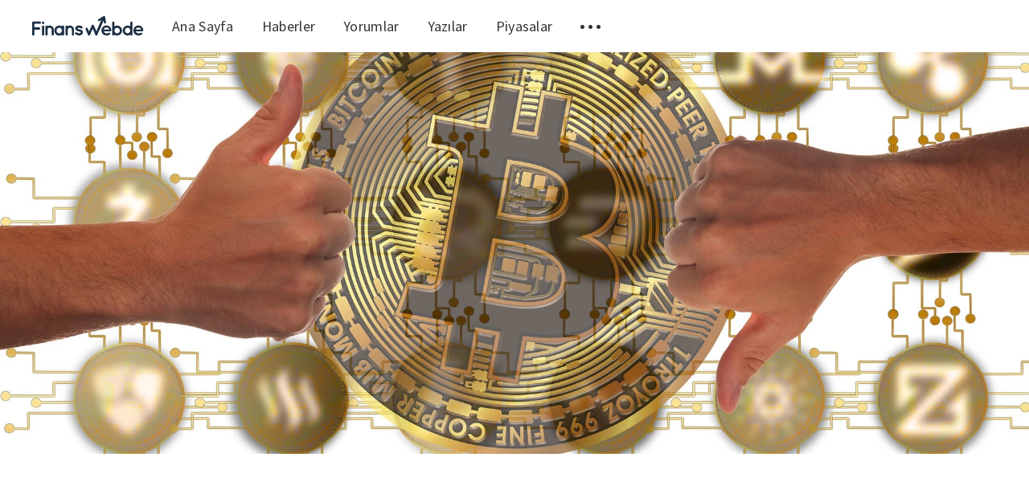

--- FILE ---
content_type: text/html; charset=utf-8
request_url: https://blog.finanswebde.com/cryptoquant-bitcoin-ayi-piyasasi/
body_size: 6645
content:
<!DOCTYPE html>
<html lang="tr">
  <head>
    <meta charset="utf-8" />
    <meta http-equiv="X-UA-Compatible" content="IE=edge" />

    <title>CRYPTOQUANT CEO&#x27;SUNA GÖRE BİTCOİN AYI PİYASASINDA</title>
    <meta name="HandheldFriendly" content="True" />
    <meta name="viewport" content="width=device-width, initial-scale=1.0" />

    <link rel="stylesheet" type="text/css" href="https://blog.finanswebde.com/assets/css/app.css?v=9af073f15d" media="screen" />

      <style>
    .m-hero__picture {
      background-image: url(/content/images/size/w2000/2021/06/currency-3804023_1920.jpg);
    }
  
    @media(max-width: 1000px) {
      .m-hero__picture {
        background-image: url(/content/images/size/w1000/2021/06/currency-3804023_1920.jpg);
      }
    }
  
    @media(max-width: 600px) {
      .m-hero__picture {
        background-image: url(/content/images/size/w600/2021/06/currency-3804023_1920.jpg);
      }
    }
  </style>


    <meta name="description" content="Kısa süre önce BTC piyasasının belirsiz olduğunu ifade eden CryptoQuant CEO&#x27;su, Bitcoin&#x27;in ayı piyasasında olduğunu düşünüyor. CEO&#x27;ya tepkilerse gecikmedi.">
    <link rel="icon" href="https://blog.finanswebde.com/content/images/size/w256h256/2019/08/alarm.png" type="image/png">
    <link rel="canonical" href="https://blog.finanswebde.com/cryptoquant-bitcoin-ayi-piyasasi/">
    <meta name="referrer" content="no-referrer-when-downgrade">
    
    <meta property="og:site_name" content="FinansCepte">
    <meta property="og:type" content="article">
    <meta property="og:title" content="CRYPTOQUANT CEO&#x27;SUNA GÖRE BİTCOİN AYI PİYASASINDA">
    <meta property="og:description" content="Kısa süre önce BTC piyasasının belirsiz olduğunu ifade eden CryptoQuant CEO&#x27;su, Bitcoin&#x27;in ayı piyasasında olduğunu düşünüyor. CEO&#x27;ya tepkilerse gecikmedi.">
    <meta property="og:url" content="https://blog.finanswebde.com/cryptoquant-bitcoin-ayi-piyasasi/">
    <meta property="og:image" content="https://blog.finanswebde.com/content/images/size/w1200/2021/06/currency-3804023_1920.jpg">
    <meta property="article:published_time" content="2021-06-22T06:07:08.000Z">
    <meta property="article:modified_time" content="2021-06-22T06:07:08.000Z">
    <meta property="article:tag" content="Yazılar">
    <meta property="article:tag" content="KRİPTO PARA">
    <meta property="article:tag" content="BITCOIN">
    <meta property="article:tag" content="BTCUSD">
    <meta property="article:tag" content="dogeusd">
    
    <meta property="article:publisher" content="https://www.facebook.com/finansceptecom">
    <meta name="twitter:card" content="summary_large_image">
    <meta name="twitter:title" content="CRYPTOQUANT CEO&#x27;SUNA GÖRE BİTCOİN AYI PİYASASINDA">
    <meta name="twitter:description" content="Kısa süre önce BTC piyasasının belirsiz olduğunu ifade eden CryptoQuant CEO&#x27;su, Bitcoin&#x27;in ayı piyasasında olduğunu düşünüyor. CEO&#x27;ya tepkilerse gecikmedi.">
    <meta name="twitter:url" content="https://blog.finanswebde.com/cryptoquant-bitcoin-ayi-piyasasi/">
    <meta name="twitter:image" content="https://blog.finanswebde.com/content/images/size/w1200/2021/06/currency-3804023_1920.jpg">
    <meta name="twitter:label1" content="Written by">
    <meta name="twitter:data1" content="Songül Bilir">
    <meta name="twitter:label2" content="Filed under">
    <meta name="twitter:data2" content="Yazılar, KRİPTO PARA, BITCOIN, BTCUSD, dogeusd">
    <meta name="twitter:site" content="@finanscepte">
    <meta property="og:image:width" content="1200">
    <meta property="og:image:height" content="800">
    
    <script type="application/ld+json">
{
    "@context": "https://schema.org",
    "@type": "Article",
    "publisher": {
        "@type": "Organization",
        "name": "FinansCepte",
        "url": "https://blog.finanswebde.com/",
        "logo": {
            "@type": "ImageObject",
            "url": "https://blog.finanswebde.com/content/images/2019/08/finanswebde.svg",
            "width": 178,
            "height": 32
        }
    },
    "author": {
        "@type": "Person",
        "name": "Songül Bilir",
        "url": "https://blog.finanswebde.com/author/songulbilir/",
        "sameAs": []
    },
    "headline": "CRYPTOQUANT CEO&#x27;SUNA GÖRE BİTCOİN AYI PİYASASINDA",
    "url": "https://blog.finanswebde.com/cryptoquant-bitcoin-ayi-piyasasi/",
    "datePublished": "2021-06-22T06:07:08.000Z",
    "dateModified": "2021-06-22T06:07:08.000Z",
    "image": {
        "@type": "ImageObject",
        "url": "https://blog.finanswebde.com/content/images/size/w1200/2021/06/currency-3804023_1920.jpg",
        "width": 1200,
        "height": 800
    },
    "keywords": "Yazılar, KRİPTO PARA, BITCOIN, BTCUSD, dogeusd",
    "description": "Kripto para analiz firması CryptoQuant CEO&#x27;su Ki Young Ju, Bitcoin hakkında\naçıklama yaptı. Kısa süre önce BTC piyasasının belirsiz olduğunu ifade eden\nisim, artık Bitcoin&#x27;in ayı piyasasında olduğunu düşünüyor.\n\nKi Young Ju, büyük miktarda Bitcoin sahibi olan ve fiyatları kolayca değiştirme\nimkanı bulan çok sayıda balinanın borsalara BTC gönderdiğini söyledi. Bu nedenle \n&quot;Bunu söylemekten nefret ediyorum ama BTC&#x27;nin ayı piyasasında olduğu\ndoğrulandı.&quot; dedi. Bununla birlikte, ayı piyasasının birk",
    "mainEntityOfPage": "https://blog.finanswebde.com/cryptoquant-bitcoin-ayi-piyasasi/"
}
    </script>

    <meta name="generator" content="Ghost 6.12">
    <link rel="alternate" type="application/rss+xml" title="FinansCepte" href="https://blog.finanswebde.com/rss/">
    <script defer src="https://cdn.jsdelivr.net/ghost/portal@~2.56/umd/portal.min.js" data-i18n="true" data-ghost="https://blog.finanswebde.com/" data-key="81ff054f4e00a8e4eb5335b941" data-api="https://cuneytekinci.ghost.io/ghost/api/content/" data-locale="tr" crossorigin="anonymous"></script><style id="gh-members-styles">.gh-post-upgrade-cta-content,
.gh-post-upgrade-cta {
    display: flex;
    flex-direction: column;
    align-items: center;
    font-family: -apple-system, BlinkMacSystemFont, 'Segoe UI', Roboto, Oxygen, Ubuntu, Cantarell, 'Open Sans', 'Helvetica Neue', sans-serif;
    text-align: center;
    width: 100%;
    color: #ffffff;
    font-size: 16px;
}

.gh-post-upgrade-cta-content {
    border-radius: 8px;
    padding: 40px 4vw;
}

.gh-post-upgrade-cta h2 {
    color: #ffffff;
    font-size: 28px;
    letter-spacing: -0.2px;
    margin: 0;
    padding: 0;
}

.gh-post-upgrade-cta p {
    margin: 20px 0 0;
    padding: 0;
}

.gh-post-upgrade-cta small {
    font-size: 16px;
    letter-spacing: -0.2px;
}

.gh-post-upgrade-cta a {
    color: #ffffff;
    cursor: pointer;
    font-weight: 500;
    box-shadow: none;
    text-decoration: underline;
}

.gh-post-upgrade-cta a:hover {
    color: #ffffff;
    opacity: 0.8;
    box-shadow: none;
    text-decoration: underline;
}

.gh-post-upgrade-cta a.gh-btn {
    display: block;
    background: #ffffff;
    text-decoration: none;
    margin: 28px 0 0;
    padding: 8px 18px;
    border-radius: 4px;
    font-size: 16px;
    font-weight: 600;
}

.gh-post-upgrade-cta a.gh-btn:hover {
    opacity: 0.92;
}</style>
    <script defer src="https://cdn.jsdelivr.net/ghost/sodo-search@~1.8/umd/sodo-search.min.js" data-key="81ff054f4e00a8e4eb5335b941" data-styles="https://cdn.jsdelivr.net/ghost/sodo-search@~1.8/umd/main.css" data-sodo-search="https://cuneytekinci.ghost.io/" data-locale="tr" crossorigin="anonymous"></script>
    
    <link href="https://blog.finanswebde.com/webmentions/receive/" rel="webmention">
    <script defer src="/public/cards.min.js?v=9af073f15d"></script>
    <link rel="stylesheet" type="text/css" href="/public/cards.min.css?v=9af073f15d">
    <script defer src="/public/member-attribution.min.js?v=9af073f15d"></script>
    <script defer src="/public/ghost-stats.min.js?v=9af073f15d" data-stringify-payload="false" data-datasource="analytics_events" data-storage="localStorage" data-host="https://blog.finanswebde.com/.ghost/analytics/api/v1/page_hit"  tb_site_uuid="716d7204-e28a-4180-bcb9-224c9c336ace" tb_post_uuid="a060e12f-0510-4e97-8a8a-9774a94d3353" tb_post_type="post" tb_member_uuid="undefined" tb_member_status="undefined"></script><style>:root {--ghost-accent-color: #15171A;}</style>
    <!-- Global site tag (gtag.js) - Google Analytics -->
<script async src="https://www.googletagmanager.com/gtag/js?id=UA-49264185-22"></script>
<script async="" src="//pagead2.googlesyndication.com/pagead/js/adsbygoogle.js"></script>
<script async custom-element="amp-ad" src="https://cdn.ampproject.org/v0/amp-ad-0.1.js"></script>

<script>
  window.dataLayer = window.dataLayer || [];
  function gtag(){dataLayer.push(arguments);}
  gtag('js', new Date());

  gtag('config', 'UA-49264185-22');
    
    window.onload = function() {
       

      if(window.adsbygoogle){
        (adsbygoogle = window.adsbygoogle || []).push({
          google_ad_client: "ca-pub-9178681362866028",
          enable_page_level_ads: true,
          overlays: {bottom: true}
      });
    } } 
</script>

    <script>
      const ghostHost = "https://blog.finanswebde.com"
    </script>

    <script>
      WebFontConfig = {
        google: { families: ['Source+Sans+Pro:400,600,700'] }
      };

      (function (d) {
        var wf = d.createElement('script'), s = d.scripts[0];
        wf.src = 'https://ajax.googleapis.com/ajax/libs/webfont/1.6.26/webfont.js';
        wf.async = true;
        s.parentNode.insertBefore(wf, s);
      })(document);
    </script>
  </head>
  <body class="post-template tag-yazilar tag-kripto-para tag-bitcoin tag-btcusd tag-dogeusd">
    

<div class="main-wrap">
  
  <header class="m-header with-picture js-header">
  <div class="m-mobile-topbar" data-aos="fade-down">
    <button class="m-icon-button in-mobile-topbar js-open-menu" aria-label="Open menu">
      <span class="icon-menu"></span>
    </button>
      <a href="https://finanswebde.com" title="Döviz ve altın yorumları" class="m-logo in-mobile-topbar">
        <img src="https://blog.finanswebde.com/content/images/2019/08/finanswebde.svg" alt="FinansCepte">
      </a>
    <button class="m-icon-button in-mobile-topbar js-open-search" aria-label="Open search">
      <span class="icon-search"></span>
    </button>
  </div>

  <div class="m-menu js-menu">
    <button class="m-icon-button outlined as-close-menu js-close-menu" aria-label="Close menu">
      <span class="icon-close"></span>
    </button>
    <div class="m-menu__main" data-aos="fade-down">
      <div class="l-wrapper">
        <div class="m-nav">
          <nav class="m-nav__left">
              
<ul role="menu">
  <li class="only-desktop" role="menuitem">
    <a href="https://finanswebde.com"  title="Döviz ve altın yorumlar" class="m-logo">
      <img src="https://blog.finanswebde.com/content/images/2019/08/finanswebde.svg" alt="FinansCepte">
    </a>
  </li>
    <li class="nav-ana-sayfa">
      <a href="https://blog.finanswebde.com">Ana Sayfa</a>
    </li>
    <li class="nav-haberler">
      <a href="https://finanswebde.com/haberler">Haberler</a>
    </li>
    <li class="nav-yorumlar">
      <a href="https://finanswebde.com/yorumlar">Yorumlar</a>
    </li>
    <li class="nav-yazilar">
      <a href="https://blog.finanswebde.com/tag/yazilar/">Yazılar</a>
    </li>
    <li class="nav-piyasalar">
      <a href="https://finanswebde.com/doviz">Piyasalar</a>
    </li>
  <li role="menuitem" class="js-submenu-option">
    <button class="m-icon-button in-menu-main more js-toggle-submenu" aria-label="Toggle submenu">
      <span class="icon-more"></span>
    </button>
    <div class="m-submenu js-submenu">
      <div class="l-wrapper in-submenu">
        <section class="m-recent-articles">
          <h3 class="m-submenu-title in-recent-articles">Son Yazılar</h3>
          <div class="js-recent-articles">
                <div>
                  <a href="/akbank-ticari-kredi-karti/" class="m-recent-article">
                    <div class="m-recent-article__picture">
                      <div style="background-image: url(/content/images/size/w600/2023/07/1080x1920-1.jpg);"></div>
                    </div>
                    <h3 class="m-recent-article__title">Akbank Ticari Kredi Kartı</h3>
                    <span class="m-recent-article__date">3 yıl önce</span>
                  </a>
                </div>
                <div>
                  <a href="/amazonun-ab-antitrost-duzenleyicileriyle-yil-sonuna-kadar-uzlasmasi-ve-cezadan-kurtulmasi-bekleniyor/" class="m-recent-article">
                    <div class="m-recent-article__picture">
                      <div style="background-image: url(/content/images/size/w600/2022/11/delivery-5585969_1920.jpg);"></div>
                    </div>
                    <h3 class="m-recent-article__title">Amazon&#x27;un AB Antitröst Düzenleyicileriyle Yıl Sonuna Kadar Uzlaşması ve Cezadan Kurtulması Bekleniyor</h3>
                    <span class="m-recent-article__date">3 yıl önce</span>
                  </a>
                </div>
                <div>
                  <a href="/abdde-kara-cuma-online-satislari-yuksek-enflasyona-ragmen-9-milyar-dolarlik-rekor-seviyeye-ulasti/" class="m-recent-article">
                    <div class="m-recent-article__picture">
                      <div style="background-image: url(/content/images/size/w600/2022/11/black-friday-4645768_1920.jpg);"></div>
                    </div>
                    <h3 class="m-recent-article__title">ABD’de Kara Cuma Online Satışları, Yüksek Enflasyona Rağmen 9 Milyar Dolarlık Rekor Seviyeye Ulaştı</h3>
                    <span class="m-recent-article__date">3 yıl önce</span>
                  </a>
                </div>
                <div>
                  <a href="/bu-hafta-kuresel-piyasalarda-izlenmesi-gereken-5-sey-8/" class="m-recent-article">
                    <div class="m-recent-article__picture">
                      <div style="background-image: url(/content/images/size/w600/2022/11/newspapers-3488861_1920.jpg);"></div>
                    </div>
                    <h3 class="m-recent-article__title">Bu Hafta Küresel Piyasalarda İzlenmesi Gereken 5 Şey</h3>
                    <span class="m-recent-article__date">3 yıl önce</span>
                  </a>
                </div>
          </div>
        </section>
        <section class="m-tags">
          <h3 class="m-submenu-title">Tags</h3>
            <ul>
                <li>
                  <a href="/tag/aefes/">AEFES</a>
                </li>
                <li>
                  <a href="/tag/afyon/">AFYON</a>
                </li>
                <li>
                  <a href="/tag/aghol/">AGHOL</a>
                </li>
                <li>
                  <a href="/tag/akbnk/">AKBNK</a>
                </li>
                <li>
                  <a href="/tag/akgrt/">AKGRT</a>
                </li>
                <li>
                  <a href="/tag/aksa/">AKSA</a>
                </li>
                <li>
                  <a href="/tag/aksen/">AKSEN</a>
                </li>
                <li>
                  <a href="/tag/alark/">ALARK</a>
                </li>
                <li>
                  <a href="/tag/albrk/">ALBRK</a>
                </li>
                <li>
                  <a href="/tag/alctl/">ALCTL</a>
                </li>
            </ul>
        </section>
      </div>
    </div>
  </li>
</ul>

          </nav>
          <button class="m-icon-button in-menu-main js-open-search" aria-label="Open search">
            <span class="icon-search"></span>
          </button>
        </div>
      </div>
    </div>
  </div>
</header>
  

  <header class="m-hero with-picture" data-aos="fade">
      <div class="m-hero__picture in-post"></div>
  </header>

  <main>
    <article>
      <div class="l-content">
        <div class="l-wrapper in-post js-aos-wrapper" data-aos="fade-up" data-aos-delay="300">
          <div class="l-post-content js-progress-content">
            <header class="m-heading">
              <h1 class="m-heading__title in-post">CRYPTOQUANT CEO&#x27;SUNA GÖRE BİTCOİN AYI PİYASASINDA</h1>
              <div class="m-heading__meta">
                <a href="https://blog.finanswebde.com/tag/yazilar/" class="m-heading__meta__tag">Yazılar</a>
                <span class="m-heading__meta__divider">&bull;</span>
                <span class="m-heading__meta__time">22 Haz 2021</span>
              </div>
            </header>
            <div class="pos-relative js-post-content">
              <div class="m-share">
                <div class="m-share__content js-sticky">
                  <a href="https://www.facebook.com/sharer/sharer.php?u=https://blog.finanswebde.com/cryptoquant-bitcoin-ayi-piyasasi/" class="m-icon-button filled in-share" target="_blank" rel="noopener" aria-label="Facebook">
                    <span class="icon-facebook"></span>
                  </a>
                  <a href="https://twitter.com/intent/tweet?text=CRYPTOQUANT%20CEO'SUNA%20G%C3%96RE%20B%C4%B0TCO%C4%B0N%20AYI%20P%C4%B0YASASINDA&url=https://blog.finanswebde.com/cryptoquant-bitcoin-ayi-piyasasi/" class="m-icon-button filled in-share" target="_blank" rel="noopener" aria-label="Twitter">
                    <span class="icon-twitter"></span>
                  </a>
                  <button class="m-icon-button filled in-share progress js-scrolltop" aria-label="Scroll to top">
                    <span class="icon-arrow-top"></span>
                    <svg>
                      <circle class="progress-ring__circle js-progress" stroke="#04aeee" fill="transparent" r="0" />
                    </svg>
                  </button>
                </div>
              </div>
              <p><strong>Kripto para analiz firması CryptoQuant CEO'su Ki Young Ju, Bitcoin hakkında açıklama yaptı. Kısa süre önce BTC piyasasının belirsiz olduğunu ifade eden isim, artık Bitcoin'in ayı piyasasında olduğunu düşünüyor.</strong></p><p>Ki Young Ju, büyük miktarda Bitcoin sahibi olan ve fiyatları kolayca değiştirme imkanı bulan çok sayıda <em>balinanın </em>borsalara BTC gönderdiğini söyledi. Bu nedenle <em>"Bunu söylemekten nefret ediyorum ama BTC'nin ayı piyasasında olduğu doğrulandı."</em> dedi. Bununla birlikte, ayı piyasasının birkaç hafta süreceğini düşünüyor.</p><figure class="kg-card kg-embed-card"><blockquote class="twitter-tweet"><p lang="en" dir="ltr">I hate to say this, but it seems like the <a href="https://twitter.com/search?q=%24BTC&src=ctag&ref_src=twsrc%5Etfw&ref=blog.finanswebde.com">$BTC</a> bear market confirmed. <br><br>Too many whales are sending <a href="https://twitter.com/search?q=%24BTC&src=ctag&ref_src=twsrc%5Etfw&ref=blog.finanswebde.com">$BTC</a> to exchanges. <a href="https://t.co/DgmLukP4NU?ref=blog.finanswebde.com">https://t.co/DgmLukP4NU</a> <a href="https://t.co/AWJ8oVSUkQ?ref=blog.finanswebde.com">pic.twitter.com/AWJ8oVSUkQ</a></p>&mdash; Ki Young Ju 주기영 (@ki_young_ju) <a href="https://twitter.com/ki_young_ju/status/1407009318336188418?ref_src=twsrc%5Etfw&ref=blog.finanswebde.com">June 21, 2021</a></blockquote>
<script async src="https://platform.twitter.com/widgets.js" charset="utf-8"></script>
</figure><p>Firma CEO'su, tek bir indikatörün belirleyici olmayacağını, piyasa her an her şeyin olabileceğini belirtse de bu göstergenin önemli olduğunu vurguladı.</p><p><strong><a href="https://finanswebde.com/kripto-para?ref=blog.finanswebde.com">Kripto para</a></strong> piyasasının bazı tanınan isimleri ise bu açıklamayı yersiz buldu.</p><h2 id="kripto-para-piyasas-d-te">Kripto Para Piyasası Düşüşte</h2><p><strong><a href="https://finanswebde.com/kripto-para/BTCUSD?ref=blog.finanswebde.com">Bitcoin</a></strong> ve altcoinlerin büyük bir kısmı 24 saat içinde düşüş gösterdi. Bitcoin %5 düşerek 32 bin dolara geriledi. Altcoinlerde ise en fazla düşüş gören Dogecoin (DOGE) oldu. <strong><a href="https://finanswebde.com/kripto-para/DOGEUSD?ref=blog.finanswebde.com">DOGE</a></strong>, 24 saat içinde %27'den fazla değer kaybetti. </p><p>Kripto para piyasasının toplam değeri de 1.3 trilyon dolara düştü.</p><p>İlgili Makale: <strong><a href="https://finanswebde.com/ayi-ve-boga-piyasasina-dair-her-sey/b/5d836ebf24b81c00382d0861?ref=blog.finanswebde.com">Boğa ve Ayı Piyasasına Dair Her Şey</a></strong></p>
            </div>
          </div>
        </div>
        <section class="m-author no-subscribers">
          <div class="m-author__content">
            <div class="m-author__picture">
              <a href="https://blog.finanswebde.com/author/songulbilir/" class="m-author-picture" aria-label="Author picture">
                <div style="background-image: url(https://blog.finanswebde.com/assets/images/default-avatar-square-small.jpg?v=9af073f15d);"></div>
              </a>
            </div>
            <div class="m-author__info">
              <h4 class="m-author__name">
                <a href="https://blog.finanswebde.com/author/songulbilir/">Songül Bilir</a>
              </h4>
              <ul class="m-author-links">
              </ul>
            </div>
          </div>
        </section>
        <section class="m-recommended">
          <div class="l-wrapper in-recommended">
            <h3 class="m-section-title in-recommended">Size Önerdiklerimiz</h3>
            <div class="m-recommended-articles">
              <div class="m-recommended-slider js-recommended-articles">
                
    <div class="m-recommended-slider__item">
    <article class="m-article-card post tag-yazilar">
      <div class="m-article-card__picture" style="background-image: url(https://blog.finanswebde.com/content/images/2023/07/1080x1920-1.jpg);">
      <a href="/akbank-ticari-kredi-karti/" class="m-article-card__picture-link" aria-label="Article"></a>
      <a href="https://blog.finanswebde.com/author/finanscepte/" class="m-article-card__author js-tooltip" aria-label="Authors" data-tippy-content="Posted by FinansCepte ">
          <div style="background-image: url(https://blog.finanswebde.com/content/images/2019/08/android-chrome-512x512.png);"></div>
      </a>
    </div>
      <div class="m-article-card__info">
        <a href="https://blog.finanswebde.com/tag/yazilar/" class="m-article-card__tag">Yazılar</a>
      <a href="/akbank-ticari-kredi-karti/" class="m-article-card__info-link">
        <div>
          <h2 class="m-article-card__title">Akbank Ticari Kredi Kartı</h2>
        </div>
        <div class="m-article-card__timestamp">
          <span>3 yıl önce</span>
          
        </div>
      </a>
    </div>
  </article>
    </div>
    <div class="m-recommended-slider__item">
    <article class="m-article-card post tag-yazilar tag-finans tag-ekonomi tag-doviz tag-usd">
      <div class="m-article-card__picture" style="background-image: url(https://blog.finanswebde.com/content/images/2022/11/delivery-5585969_1920.jpg);">
      <a href="/amazonun-ab-antitrost-duzenleyicileriyle-yil-sonuna-kadar-uzlasmasi-ve-cezadan-kurtulmasi-bekleniyor/" class="m-article-card__picture-link" aria-label="Article"></a>
      <a href="https://blog.finanswebde.com/author/songulbilir/" class="m-article-card__author js-tooltip" aria-label="Authors" data-tippy-content="Posted by Songül Bilir ">
          <div style="background-image: url(https://blog.finanswebde.com/assets/images/default-avatar-square-small.jpg?v=9af073f15d);"></div>
      </a>
    </div>
      <div class="m-article-card__info">
        <a href="https://blog.finanswebde.com/tag/yazilar/" class="m-article-card__tag">Yazılar</a>
      <a href="/amazonun-ab-antitrost-duzenleyicileriyle-yil-sonuna-kadar-uzlasmasi-ve-cezadan-kurtulmasi-bekleniyor/" class="m-article-card__info-link">
        <div>
          <h2 class="m-article-card__title">Amazon&#x27;un AB Antitröst Düzenleyicileriyle Yıl Sonuna Kadar Uzlaşması ve Cezadan Kurtulması Bekleniyor</h2>
        </div>
        <div class="m-article-card__timestamp">
          <span>3 yıl önce</span>
          
        </div>
      </a>
    </div>
  </article>
    </div>
    <div class="m-recommended-slider__item">
    <article class="m-article-card post tag-yazilar tag-doviz tag-usd tag-eurusd">
      <div class="m-article-card__picture" style="background-image: url(https://blog.finanswebde.com/content/images/2022/11/black-friday-4645768_1920.jpg);">
      <a href="/abdde-kara-cuma-online-satislari-yuksek-enflasyona-ragmen-9-milyar-dolarlik-rekor-seviyeye-ulasti/" class="m-article-card__picture-link" aria-label="Article"></a>
      <a href="https://blog.finanswebde.com/author/songulbilir/" class="m-article-card__author js-tooltip" aria-label="Authors" data-tippy-content="Posted by Songül Bilir ">
          <div style="background-image: url(https://blog.finanswebde.com/assets/images/default-avatar-square-small.jpg?v=9af073f15d);"></div>
      </a>
    </div>
      <div class="m-article-card__info">
        <a href="https://blog.finanswebde.com/tag/yazilar/" class="m-article-card__tag">Yazılar</a>
      <a href="/abdde-kara-cuma-online-satislari-yuksek-enflasyona-ragmen-9-milyar-dolarlik-rekor-seviyeye-ulasti/" class="m-article-card__info-link">
        <div>
          <h2 class="m-article-card__title">ABD’de Kara Cuma Online Satışları, Yüksek Enflasyona Rağmen 9 Milyar Dolarlık Rekor Seviyeye Ulaştı</h2>
        </div>
        <div class="m-article-card__timestamp">
          <span>3 yıl önce</span>
          
        </div>
      </a>
    </div>
  </article>
    </div>
              </div>
            </div>
          </div>
        </section>
      </div>
    </article>
  </main>
</div>



    
<div class="m-search js-search">
  <button class="m-icon-button outlined as-close-search js-close-search" aria-label="Close search">
    <span class="icon-close"></span>
  </button>
  <div class="m-search__content">
    <form class="m-search__form">
      <fieldset>
        <span class="icon-search m-search-icon"></span>
        <input type="text" class="m-input in-search js-input-search" placeholder=Type To Search aria-label="Type to search">
      </fieldset>
    </form>
    <div class="js-search-results"></div>
  </div>
</div>

    
<footer class="m-footer">
  <div class="m-footer__content">
    <p class="m-footer-copyright">
      <span>FinansCepte &copy; 2026</span>
      <span>&nbsp; &bull; &nbsp;</span>
    </p>
    <nav class="m-footer-social">
        <a href="https://www.facebook.com/finansceptecom" target="_blank" rel="noopener" aria-label="Facebook">
          <span class="icon-facebook"></span>
        </a>
        <a href="https://x.com/finanscepte" target="_blank" rel="noopener" aria-label="Twitter">
          <span class="icon-twitter"></span>
        </a>
    </nav>
  </div>
</footer>

    <script defer src="https://blog.finanswebde.com/assets/js/manifest.js?v=9af073f15d"></script>
    <script defer src="https://blog.finanswebde.com/assets/js/polyfill.js?v=9af073f15d"></script>
    <script defer src="https://blog.finanswebde.com/assets/js/vendor.js?v=9af073f15d"></script>
    <script defer src="https://blog.finanswebde.com/assets/js/app.js?v=9af073f15d"></script>

      <script defer src="https://blog.finanswebde.com/assets/js/post.js?v=9af073f15d"></script>


    
  <script defer src="https://static.cloudflareinsights.com/beacon.min.js/vcd15cbe7772f49c399c6a5babf22c1241717689176015" integrity="sha512-ZpsOmlRQV6y907TI0dKBHq9Md29nnaEIPlkf84rnaERnq6zvWvPUqr2ft8M1aS28oN72PdrCzSjY4U6VaAw1EQ==" data-cf-beacon='{"version":"2024.11.0","token":"59e09c8dafd8450199251ea751ff5c55","r":1,"server_timing":{"name":{"cfCacheStatus":true,"cfEdge":true,"cfExtPri":true,"cfL4":true,"cfOrigin":true,"cfSpeedBrain":true},"location_startswith":null}}' crossorigin="anonymous"></script>
</body>
</html>


--- FILE ---
content_type: text/html; charset=utf-8
request_url: https://www.google.com/recaptcha/api2/aframe
body_size: 267
content:
<!DOCTYPE HTML><html><head><meta http-equiv="content-type" content="text/html; charset=UTF-8"></head><body><script nonce="cxZRtKsOzVZewUhcVX1UNw">/** Anti-fraud and anti-abuse applications only. See google.com/recaptcha */ try{var clients={'sodar':'https://pagead2.googlesyndication.com/pagead/sodar?'};window.addEventListener("message",function(a){try{if(a.source===window.parent){var b=JSON.parse(a.data);var c=clients[b['id']];if(c){var d=document.createElement('img');d.src=c+b['params']+'&rc='+(localStorage.getItem("rc::a")?sessionStorage.getItem("rc::b"):"");window.document.body.appendChild(d);sessionStorage.setItem("rc::e",parseInt(sessionStorage.getItem("rc::e")||0)+1);localStorage.setItem("rc::h",'1768585531507');}}}catch(b){}});window.parent.postMessage("_grecaptcha_ready", "*");}catch(b){}</script></body></html>

--- FILE ---
content_type: application/javascript; charset=UTF-8
request_url: https://blog.finanswebde.com/assets/js/app.js?v=9af073f15d
body_size: 762
content:
(window.webpackJsonp=window.webpackJsonp||[]).push([[2],{27:function(e,s,t){e.exports=t(28)},28:function(e,s,t){"use strict";t.r(s);var n=t(0),a=t.n(n),o=(t(6),t(15)),i=t(17),l=t.n(i),c=t(18),r=t(20),d=t.n(r);a()(document).ready(function(){var e,s,t,n,i,r=a()("body"),u=a()(".js-header"),m=a()(".js-open-menu"),h=a()(".js-close-menu"),f=a()(".js-menu"),v=a()(".js-toggle-submenu"),p=a()(".js-submenu-option")[0],g=a()(".js-submenu"),C=a()(".js-recent-articles"),w=a()(".js-open-search"),b=a()(".js-close-search"),j=a()(".js-search"),k=a()(".js-input-search"),y=a()(".js-search-results"),x=u.outerHeight(),_=null,L=window.pageYOffset,A=!1,O=!1;function S(){var e=window.pageYOffset;e>=x?(u.addClass("fixed"),O&&u.addClass("fixed-active"),e>=L?O||u.removeClass("fixed-active"):u.addClass("fixed-active")):(O||u.removeClass("fixed-active"),u.removeClass("fixed")),L=e,A=!1}function D(){u.removeClass("submenu-is-active"),v.removeClass("active"),g.removeClass("opened").addClass("closed")}function E(){r.toggleClass("no-scroll-y")}m.click(function(){f.addClass("opened"),E()}),h.click(function(){f.removeClass("opened"),E()}),v.click(function(){(O=!O)?(u.addClass("submenu-is-active"),v.addClass("active"),g.removeClass("closed").addClass("opened")):D()}),w.click(function(){j.addClass("opened"),setTimeout(function(){k.focus()},400),E()}),b.click(function(){k.blur(),j.removeClass("opened"),E()}),k.keyup(function(){if(k.val().length>0&&_){var e=_.search(k.val()),s="";if(e.length>0){for(var t=0,n=e.length;t<n;t++)s+='\n          <article class="m-result">            <a href="'.concat(e[t].url,'" class="m-result__link">              <h3 class="m-result__title">').concat(e[t].title,'</h3>              <span class="m-result__date">').concat((a=e[t].published_at)?new Date(a).toLocaleDateString(document.documentElement.lang,{year:"numeric",month:"long",day:"numeric"}):"","</span>            </a>          </article>");y.html(s)}else y.html('<p class="m-no-found align-center">0 results for your search, try something different.</>')}else y.html("");var a}),a()(window).click(function(e){O&&p&&!p.contains(e.target)&&(O=!1,D())}),C.length>0&&C.slick({adaptiveHeight:!0,arrows:!1,infinite:!1,mobileFirst:!0,variableWidth:!0}),l.a.init({once:!0,startEvent:"DOMContentLoaded"}),Object(o.a)(".js-tooltip"),"undefined"!=typeof ghostSearchApiKey?(e=ghostHost,s=ghostSearchApiKey,t=new c.a({host:e,key:s,version:"v2"}),n=[],i={shouldSort:!0,threshold:0,location:0,distance:100,tokenize:!0,matchAllTokens:!0,maxPatternLength:32,minMatchCharLength:1,keys:["title","custom_excerpt","html"]},t.posts.browse({limit:"all",fields:"id, title, url, published_at, custom_excerpt, html"}).then(function(e){for(var s=0,t=e.length;s<t;s++)n.push(e[s]);_=new d.a(n,i)}).catch(function(e){console.log(e)})):(w.remove(),b.remove(),j.remove()),window.addEventListener("scroll",function(){A||requestAnimationFrame(S),A=!0},{passive:!0})})}},[[27,0,1]]]);